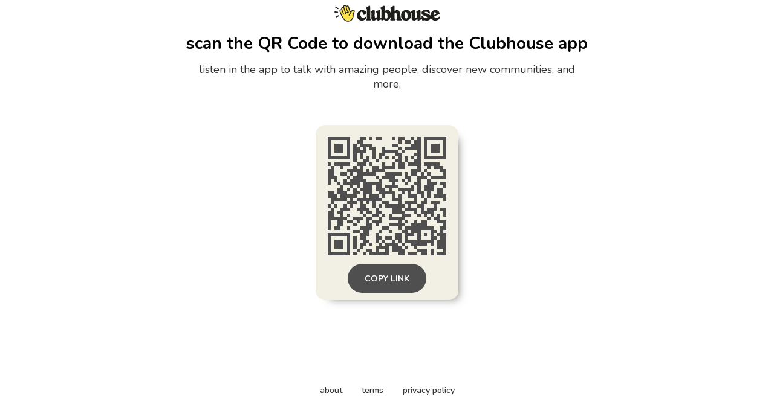

--- FILE ---
content_type: text/html; charset=utf-8
request_url: https://www.clubhouse.com/download?%24deeplink_path=%40yupin&~feature=event_details&_branch_match_id=1540217768956740935&utm_medium=event_details&_branch_referrer=H4sIAAAAAAAAAxXIQQ6DIBAF0NPoTmmMKxPiogchUL%2BFFIfJMNR049kb3%2FJFVa6LMa%2FcQiytYvTMY070MSfCUBi0dtO8AXynY6%2FRdvPj1zhRf%2B3w2gQWX5C6DepTrv0l2CGS6O2ClLNC7DNKOfAHXsW4024AAAA%3D
body_size: 5024
content:
<!DOCTYPE html><html><head><title data-next-head="">Clubhouse</title><meta charSet="UTF-8" data-next-head=""/><meta http-equiv="X-UA-Compatible" content="ie=edge" data-next-head=""/><meta name="viewport" content="width=device-width, initial-scale=1, maximum-scale=2, shrink-to-fit=no" data-next-head=""/><link href="/static/site.webmanifest" rel="manifest" data-next-head=""/><meta name="archive.org_bot" content="noindex" data-next-head=""/><meta name="title" content="Clubhouse" data-next-head=""/><meta name="description" content="talk, listen, hang out" data-next-head=""/><meta property="og:type" content="website" data-next-head=""/><meta property="og:site_name" content="Clubhouse" data-next-head=""/><meta property="og:title" content="Clubhouse" data-next-head=""/><meta property="og:description" content="talk, listen, hang out" data-next-head=""/><meta name="twitter:site" content="@clubhouse" data-next-head=""/><meta name="twitter:title" content="Clubhouse" data-next-head=""/><meta name="twitter:description" content="talk, listen, hang out" data-next-head=""/><meta property="og:url" content="https://www.clubhouse.com/download" data-next-head=""/><meta name="twitter:url" content="https://www.clubhouse.com/download" data-next-head=""/><meta property="og:image" content="https://static-assets.clubhouseapi.com/static/img/full_tn_new.png" data-next-head=""/><meta name="twitter:image" content="https://static-assets.clubhouseapi.com/static/img/full_tn_new.png" data-next-head=""/><meta name="twitter:card" content="summary_large_image" data-next-head=""/><meta name="og:image:width" content="900" data-next-head=""/><meta name="og:image:height" content="471" data-next-head=""/><link href="https://static-assets.clubhouseapi.com/static/favicon.ico" rel="shortcut icon" type="image/x-icon" data-next-head=""/><link href="https://static-assets.clubhouseapi.com/static/apple-touch-icon.png" rel="apple-touch-icon" sizes="180x180" data-next-head=""/><link href="https://static-assets.clubhouseapi.com/static/favicon-32x32.png" rel="icon" sizes="32x32" type="image/png" data-next-head=""/><link href="https://static-assets.clubhouseapi.com/static/favicon-16x16.png" rel="icon" sizes="16x16" type="image/png" data-next-head=""/><meta name="theme-color" content="#0C8BFF" data-next-head=""/><link href="https://fonts.googleapis.com/css?family=Nunito:300,400,600,700,800,900&amp;display=swap" rel="stylesheet"/><link rel="preload" href="/_next/static/css/1a8327962a15e29f.css" as="style"/><link rel="stylesheet" href="/_next/static/css/1a8327962a15e29f.css" data-n-g=""/><link rel="preload" href="/_next/static/css/bceb42a32d043c1f.css" as="style"/><link rel="stylesheet" href="/_next/static/css/bceb42a32d043c1f.css" data-n-p=""/><noscript data-n-css=""></noscript><script defer="" nomodule="" src="/_next/static/chunks/polyfills-42372ed130431b0a.js"></script><script src="/_next/static/chunks/webpack-a527aa75265ba847.js" defer=""></script><script src="/_next/static/chunks/framework-9eecfdb87c0ba10f.js" defer=""></script><script src="/_next/static/chunks/main-4ce88409eeee7e38.js" defer=""></script><script src="/_next/static/chunks/pages/_app-957c6c9c77f5a8a5.js" defer=""></script><script src="/_next/static/chunks/1877-9053f8ae7c255781.js" defer=""></script><script src="/_next/static/chunks/4659-4783cd4c671ec63e.js" defer=""></script><script src="/_next/static/chunks/pages/download-6d53f81eab82ba44.js" defer=""></script><script src="/_next/static/q7T1xw0VNb3hJ0cJuaNtU/_buildManifest.js" defer=""></script><script src="/_next/static/q7T1xw0VNb3hJ0cJuaNtU/_ssgManifest.js" defer=""></script><style data-styled="" data-styled-version="5.3.11">.kqqXoG{padding-bottom:5rem;-webkit-flex-direction:column;-ms-flex-direction:column;flex-direction:column;-webkit-box-pack:space-around;-webkit-justify-content:space-around;-ms-flex-pack:space-around;justify-content:space-around;display:-webkit-box;display:-webkit-flex;display:-ms-flexbox;display:flex;position:relative;}/*!sc*/
.lhwaPK{padding-top:0;padding-bottom:0;}/*!sc*/
.enagDq{padding-left:1rem;padding-right:1rem;margin-left:auto;margin-right:auto;padding-top:0.5rem;padding-bottom:0.5rem;margin-top:0;margin-bottom:0;-webkit-box-pack:center;-webkit-justify-content:center;-ms-flex-pack:center;justify-content:center;-webkit-align-items:center;-webkit-box-align:center;-ms-flex-align:center;align-items:center;display:-webkit-box;display:-webkit-flex;display:-ms-flexbox;display:flex;max-width:100%;border-bottom-style:solid;border-bottom-width:0.75px;border-bottom-color:#BDBDBD;}/*!sc*/
.cQlqfY{-webkit-align-items:center;-webkit-box-align:center;-ms-flex-align:center;align-items:center;-webkit-flex:1;-ms-flex:1;flex:1;display:-webkit-box;display:-webkit-flex;display:-ms-flexbox;display:flex;vertical-align:middle;width:100%;}/*!sc*/
.bNeUJw{margin-bottom:12rem;margin-left:auto;margin-right:auto;padding-left:1rem;padding-right:1rem;-webkit-flex-direction:column;-ms-flex-direction:column;flex-direction:column;display:-webkit-box;display:-webkit-flex;display:-ms-flexbox;display:flex;max-width:100vw;}/*!sc*/
.pnCkN{padding-left:0.5rem;padding-right:0.5rem;margin-top:3rem;text-align:center;max-width:768px;}/*!sc*/
@media screen and (min-width:40em){.pnCkN{padding-left:1rem;padding-right:1rem;margin-top:0.5rem;}}/*!sc*/
.iETmwH{margin-top:1.5rem;margin-bottom:1.5rem;-webkit-box-pack:space-around;-webkit-justify-content:space-around;-ms-flex-pack:space-around;justify-content:space-around;-webkit-flex-wrap:wrap;-ms-flex-wrap:wrap;flex-wrap:wrap;display:-webkit-box;display:-webkit-flex;display:-ms-flexbox;display:flex;}/*!sc*/
@media screen and (min-width:40em){.iETmwH{margin-top:3rem;margin-bottom:3rem;}}/*!sc*/
.eMWUTd{padding:0.75rem;margin:0.5rem;background-color:#F2EFE4;border-radius:1rem;box-shadow:11px 10px 15px -12px #777671;-webkit-transition:-webkit-transform 0.5s;-webkit-transition:transform 0.5s;transition:transform 0.5s;}/*!sc*/
.eMWUTd:hover{-webkit-transform:scale(1.15);-ms-transform:scale(1.15);transform:scale(1.15);}/*!sc*/
.eMWUTd:hover{-webkit-transform:scale(1.15);-ms-transform:scale(1.15);transform:scale(1.15);}/*!sc*/
.jRDnJM{margin:0.5rem;}/*!sc*/
.cboyHZ{margin-left:1rem;margin-right:1rem;}/*!sc*/
.dSstPw{padding-bottom:1.5rem;position:fixed;bottom:0;left:0;right:0;}/*!sc*/
@media screen and (min-width:40em){.dSstPw{padding-bottom:4rem;}}/*!sc*/
.clZpvC{-webkit-box-pack:center;-webkit-justify-content:center;-ms-flex-pack:center;justify-content:center;display:-webkit-box;display:-webkit-flex;display:-ms-flexbox;display:flex;}/*!sc*/
.cNcSa{display:-webkit-box;display:-webkit-flex;display:-ms-flexbox;display:flex;}/*!sc*/
.bHXyZk{margin-right:2rem;}/*!sc*/
.dmIFqU{margin-right:0;}/*!sc*/
data-styled.g1[id="sc-fdf92026-0"]{content:"kqqXoG,lhwaPK,enagDq,cQlqfY,bNeUJw,pnCkN,iETmwH,eMWUTd,jRDnJM,cboyHZ,dSstPw,clZpvC,cNcSa,bHXyZk,dmIFqU,"}/*!sc*/
.dVcEBe{font-size:24px;font-weight:700;}/*!sc*/
@media screen and (min-width:40em){.dVcEBe{font-size:28px;}}/*!sc*/
.iCLTln{color:#333333;margin-top:0.75rem;margin-left:0;margin-right:0;font-size:16px;}/*!sc*/
@media screen and (min-width:40em){.iCLTln{margin-left:2rem;margin-right:2rem;}}/*!sc*/
@media screen and (min-width:40em){.iCLTln{font-size:18px;}}/*!sc*/
.eBtsQN{padding-left:1.25rem;padding-right:1.25rem;text-transform:uppercase;font-weight:700;}/*!sc*/
.lnCywE{color:#333333;font-size:14px;font-weight:600;}/*!sc*/
data-styled.g2[id="sc-72be174a-0"]{content:"dVcEBe,iCLTln,eBtsQN,lnCywE,"}/*!sc*/
.iuaIOg{height:28px;}/*!sc*/
data-styled.g3[id="sc-6b0b8b36-0"]{content:"iuaIOg,"}/*!sc*/
.jouchL{padding-top:0.5rem;padding-bottom:0.5rem;padding-left:1.5rem;padding-right:1.5rem;border-radius:9999px;cursor:pointer;min-height:2rem;min-width:8rem;border:none;font-size:18px;font-weight:600;-webkit-transition:0.5s;transition:0.5s;background-color:#4f4f4f;color:#FFFFFF;height:48px;padding-top:0;padding-bottom:0;padding-left:0.5rem;padding-right:0.5rem;font-size:14px;min-width:4rem;}/*!sc*/
.jouchL:hover{background-color:#242424;color:#fafafa;}/*!sc*/
data-styled.g4[id="sc-53a1c493-0"]{content:"jouchL,"}/*!sc*/
</style></head><body><div id="__ch_overlay"></div><div id="__ch_smart_toast"></div><div id="__ch_deeplink_subview"></div><div id="__ch_interstitial_container"></div><div id="__ch_squircle_path_container"><div class="sc-fdf92026-0 rTwyC ch-squircle-src-container" aria-hidden="true"><svg width="40" height="40" viewBox="0 0 40 40" fill="none" xmlns="http://www.w3.org/2000/svg"><clipPath id="__ch_squircle" clipPathUnits="objectBoundingBox" transform="scale(0.025 0.025)"><path d="M5.13164 5.11836C1.7523 8.49344 0 12.4957 0 20C0 27.5043 1.7523 31.5066 5.13164 34.8816C8.50656 38.2523 12.5043 40 20 40C27.4957 40 31.4934 38.2523 34.8684 34.8816C38.2477 31.5066 40 27.5043 40 20C40 12.4957 38.2477 8.49344 34.8684 5.11836C31.4934 1.7477 27.4957 -3.81219e-06 20 0C12.5043 -3.81219e-06 8.50656 1.7477 5.13164 5.11836Z"></path></clipPath></svg></div></div><div id="__next"><noscript><iframe src="https://www.googletagmanager.com/ns.html?id=GTM-T3HHJVG" height="0" width="0" style="display:none;visibility:hidden"></iframe></noscript><div class="sc-fdf92026-0 kqqXoG ch-full-page-min-height"><div class="sc-fdf92026-0 lhwaPK"><header class="sc-fdf92026-0 enagDq ch-app-header"><img alt="App logo" src="https://static-assets.clubhouseapi.com/static/img/logo_w_icon_dark.svg" height="28" class="sc-6b0b8b36-0 iuaIOg"/></header></div><div class="sc-fdf92026-0 cQlqfY"><div class="sc-fdf92026-0 bNeUJw"><div class="sc-fdf92026-0 pnCkN"><p class="sc-72be174a-0 dVcEBe ch-text-mob--2xl ch-text-tab--3xl">scan the QR Code to download the Clubhouse app</p><p class="sc-72be174a-0 iCLTln ch-text-mob--md ch-text-tab--lg">listen in the app to talk with amazing people, discover new communities, and more.</p><div class="sc-fdf92026-0 iETmwH"><article class="sc-fdf92026-0 eMWUTd"><div class="sc-fdf92026-0 jRDnJM"><svg height="196" width="196" viewBox="0 0 37 37"><path fill="#F2EFE4" d="M0,0 h37v37H0z" shape-rendering="crispEdges"></path><path fill="#4f4f4f" d="M0 0h7v1H0zM10 0h2v1H10zM13 0h1v1H13zM15 0h2v1H15zM20 0h1v1H20zM22 0h2v1H22zM26 0h1v1H26zM28 0h1v1H28zM30,0 h7v1H30zM0 1h1v1H0zM6 1h1v1H6zM9 1h2v1H9zM22 1h1v1H22zM24 1h2v1H24zM27 1h2v1H27zM30 1h1v1H30zM36,1 h1v1H36zM0 2h1v1H0zM2 2h3v1H2zM6 2h1v1H6zM8 2h1v1H8zM10 2h4v1H10zM20 2h2v1H20zM26 2h3v1H26zM30 2h1v1H30zM32 2h3v1H32zM36,2 h1v1H36zM0 3h1v1H0zM2 3h3v1H2zM6 3h1v1H6zM8 3h2v1H8zM11 3h1v1H11zM13 3h2v1H13zM17 3h1v1H17zM22 3h1v1H22zM24 3h5v1H24zM30 3h1v1H30zM32 3h3v1H32zM36,3 h1v1H36zM0 4h1v1H0zM2 4h3v1H2zM6 4h1v1H6zM8 4h4v1H8zM14 4h1v1H14zM17 4h5v1H17zM23 4h1v1H23zM28 4h1v1H28zM30 4h1v1H30zM32 4h3v1H32zM36,4 h1v1H36zM0 5h1v1H0zM6 5h1v1H6zM8 5h1v1H8zM10 5h1v1H10zM14 5h1v1H14zM16 5h2v1H16zM21 5h2v1H21zM27 5h2v1H27zM30 5h1v1H30zM36,5 h1v1H36zM0 6h7v1H0zM8 6h1v1H8zM10 6h1v1H10zM12 6h1v1H12zM14 6h1v1H14zM16 6h1v1H16zM18 6h1v1H18zM20 6h1v1H20zM22 6h1v1H22zM24 6h1v1H24zM26 6h1v1H26zM28 6h1v1H28zM30,6 h7v1H30zM8 7h1v1H8zM11 7h2v1H11zM15 7h1v1H15zM21 7h2v1H21zM24 7h1v1H24zM27 7h2v1H27zM0 8h1v1H0zM2 8h5v1H2zM9 8h3v1H9zM13 8h1v1H13zM17 8h1v1H17zM20 8h1v1H20zM22 8h2v1H22zM25 8h4v1H25zM30 8h5v1H30zM1 9h1v1H1zM4 9h1v1H4zM8 9h1v1H8zM10 9h1v1H10zM14 9h2v1H14zM17 9h4v1H17zM22 9h2v1H22zM28 9h1v1H28zM31 9h1v1H31zM33 9h3v1H33zM0 10h2v1H0zM6 10h5v1H6zM12 10h1v1H12zM14 10h4v1H14zM26 10h3v1H26zM30 10h1v1H30zM35,10 h2v1H35zM0 11h2v1H0zM4 11h2v1H4zM7 11h1v1H7zM9 11h6v1H9zM18 11h5v1H18zM24 11h1v1H24zM26 11h2v1H26zM29 11h1v1H29zM31 11h1v1H31zM36,11 h1v1H36zM0 12h3v1H0zM6 12h1v1H6zM8 12h3v1H8zM15 12h1v1H15zM17 12h4v1H17zM24 12h2v1H24zM28 12h3v1H28zM32,12 h5v1H32zM0 13h1v1H0zM2 13h1v1H2zM5 13h1v1H5zM7 13h5v1H7zM16 13h1v1H16zM19 13h3v1H19zM23 13h1v1H23zM25 13h1v1H25zM28 13h1v1H28zM31 13h1v1H31zM0 14h1v1H0zM3 14h1v1H3zM5 14h5v1H5zM11 14h6v1H11zM20 14h1v1H20zM24 14h1v1H24zM27 14h2v1H27zM31 14h3v1H31zM35,14 h2v1H35zM4 15h1v1H4zM7 15h1v1H7zM9 15h1v1H9zM11 15h3v1H11zM15 15h2v1H15zM18 15h4v1H18zM26 15h1v1H26zM28 15h1v1H28zM30 15h3v1H30zM36,15 h1v1H36zM3 16h2v1H3zM6 16h1v1H6zM8 16h1v1H8zM10 16h4v1H10zM15 16h3v1H15zM19 16h1v1H19zM22 16h5v1H22zM28 16h1v1H28zM30 16h3v1H30zM34 16h2v1H34zM0 17h2v1H0zM3 17h3v1H3zM8 17h2v1H8zM11 17h3v1H11zM16 17h5v1H16zM23 17h1v1H23zM25 17h1v1H25zM28 17h2v1H28zM31 17h1v1H31zM34 17h2v1H34zM0 18h3v1H0zM4 18h5v1H4zM11 18h1v1H11zM13 18h3v1H13zM17 18h1v1H17zM20 18h1v1H20zM22 18h1v1H22zM25 18h3v1H25zM29 18h1v1H29zM31 18h1v1H31zM33,18 h4v1H33zM1 19h5v1H1zM7 19h1v1H7zM9 19h8v1H9zM20 19h3v1H20zM27 19h1v1H27zM30 19h1v1H30zM36,19 h1v1H36zM1 20h1v1H1zM6 20h3v1H6zM10 20h1v1H10zM12 20h1v1H12zM14 20h1v1H14zM17 20h2v1H17zM22 20h1v1H22zM24 20h4v1H24zM29 20h2v1H29zM32 20h3v1H32zM0 21h1v1H0zM2 21h1v1H2zM5 21h1v1H5zM7 21h1v1H7zM10 21h2v1H10zM14 21h1v1H14zM16 21h1v1H16zM18 21h6v1H18zM25 21h1v1H25zM28 21h2v1H28zM33 21h1v1H33zM1 22h1v1H1zM4 22h3v1H4zM9 22h4v1H9zM15 22h1v1H15zM20 22h3v1H20zM24 22h4v1H24zM29 22h1v1H29zM31 22h3v1H31zM35,22 h2v1H35zM0 23h2v1H0zM3 23h2v1H3zM10 23h1v1H10zM12 23h2v1H12zM15 23h2v1H15zM20 23h4v1H20zM27 23h1v1H27zM29 23h4v1H29zM36,23 h1v1H36zM0 24h2v1H0zM4 24h1v1H4zM6 24h1v1H6zM11 24h1v1H11zM14 24h2v1H14zM17 24h1v1H17zM19 24h1v1H19zM23 24h3v1H23zM28 24h1v1H28zM30 24h1v1H30zM32 24h1v1H32zM34 24h1v1H34zM36,24 h1v1H36zM0 25h6v1H0zM8 25h3v1H8zM12 25h2v1H12zM16 25h1v1H16zM19 25h5v1H19zM31 25h1v1H31zM33 25h2v1H33zM0 26h1v1H0zM3 26h2v1H3zM6 26h2v1H6zM9 26h1v1H9zM12 26h1v1H12zM14 26h3v1H14zM22 26h1v1H22zM24 26h1v1H24zM27 26h1v1H27zM29 26h2v1H29zM34,26 h3v1H34zM0 27h1v1H0zM3 27h2v1H3zM8 27h1v1H8zM12 27h2v1H12zM15 27h1v1H15zM19 27h5v1H19zM26 27h5v1H26zM36,27 h1v1H36zM0 28h1v1H0zM2 28h2v1H2zM6 28h1v1H6zM10 28h4v1H10zM17 28h2v1H17zM22 28h1v1H22zM24 28h9v1H24zM35,28 h2v1H35zM8 29h2v1H8zM11 29h2v1H11zM16 29h1v1H16zM19 29h1v1H19zM23 29h2v1H23zM26 29h3v1H26zM32 29h2v1H32zM35 29h1v1H35zM0 30h7v1H0zM10 30h3v1H10zM15 30h1v1H15zM21 30h2v1H21zM24 30h3v1H24zM28 30h1v1H28zM30 30h1v1H30zM32 30h1v1H32zM34,30 h3v1H34zM0 31h1v1H0zM6 31h1v1H6zM8 31h1v1H8zM10 31h2v1H10zM15 31h2v1H15zM18 31h2v1H18zM21 31h2v1H21zM24 31h1v1H24zM28 31h1v1H28zM32 31h2v1H32zM35,31 h2v1H35zM0 32h1v1H0zM2 32h3v1H2zM6 32h1v1H6zM8 32h1v1H8zM11 32h2v1H11zM15 32h1v1H15zM17 32h1v1H17zM20 32h1v1H20zM22 32h1v1H22zM24 32h9v1H24zM34,32 h3v1H34zM0 33h1v1H0zM2 33h3v1H2zM6 33h1v1H6zM8 33h1v1H8zM10 33h2v1H10zM13 33h1v1H13zM16 33h1v1H16zM18 33h4v1H18zM23 33h1v1H23zM26 33h5v1H26zM32 33h1v1H32zM34,33 h3v1H34zM0 34h1v1H0zM2 34h3v1H2zM6 34h1v1H6zM8 34h1v1H8zM10 34h1v1H10zM15 34h4v1H15zM20 34h3v1H20zM24 34h1v1H24zM27 34h1v1H27zM34,34 h3v1H34zM0 35h1v1H0zM6 35h1v1H6zM9 35h1v1H9zM12 35h2v1H12zM15 35h1v1H15zM18 35h1v1H18zM20 35h4v1H20zM28 35h3v1H28zM32 35h1v1H32zM36,35 h1v1H36zM0 36h7v1H0zM8 36h1v1H8zM11 36h1v1H11zM13 36h6v1H13zM22 36h2v1H22zM25 36h3v1H25zM29 36h2v1H29zM32 36h1v1H32zM34,36 h3v1H34z" shape-rendering="crispEdges"></path></svg></div><div class="sc-fdf92026-0 cboyHZ"><button height="48" class="sc-53a1c493-0 jouchL"><p class="sc-72be174a-0 eBtsQN">Copy Link</p></button></div></article></div><div class="sc-fdf92026-0 dSstPw"><div class="sc-fdf92026-0 clZpvC"><footer role="list" class="sc-fdf92026-0 cNcSa"><div role="listitem" class="sc-fdf92026-0 bHXyZk"><a href="https://www.clubhouse.com" class="sc-81aecd1f-0 cVlAJm ch-cancel-draggable" target="_blank" rel="noopener noreferrer"><p class="sc-72be174a-0 lnCywE ch-text--sm">about</p></a></div><div role="listitem" class="sc-fdf92026-0 bHXyZk"><a href="https://tos.clubhouse.com" class="sc-81aecd1f-0 cVlAJm ch-cancel-draggable" target="_blank" rel="noopener noreferrer"><p class="sc-72be174a-0 lnCywE ch-text--sm">terms</p></a></div><div role="listitem" class="sc-fdf92026-0 dmIFqU"><a href="https://privacy.clubhouse.com" class="sc-81aecd1f-0 cVlAJm ch-cancel-draggable" target="_blank" rel="noopener noreferrer"><p class="sc-72be174a-0 lnCywE ch-text--sm">privacy policy</p></a></div></footer></div></div></div></div></div></div></div><script id="__NEXT_DATA__" type="application/json">{"props":{"pageProps":{"appInstallUrls":{"android":"https://clubhouse.app.link/app?%24deeplink_path=download\u0026%24fallback_url=https%3A%2F%2Fplay.google.com%2Fstore%2Fapps%2Fdetails%3Fid%3Dcom.clubhouse.app\u0026~campaign=website\u0026~feature=event_details","app":"https://clubhouse.app.link/web-open?%24deeplink_path=%40yupin\u0026~feature=event_details","ios":"https://clubhouse.app.link/app?%24deeplink_path=download\u0026%24fallback_url=https%3A%2F%2Fapps.apple.com%2Fus%2Fapp%2Fid1503133294\u0026~campaign=website\u0026~feature=event_details","primary":"https://clubhouse.app.link/app?%24deeplink_path=download\u0026%24fallback_url=https%3A%2F%2Fapps.apple.com%2Fus%2Fapp%2Fid1503133294\u0026~campaign=website\u0026~feature=event_details","secondary":"https://clubhouse.app.link/app?%24deeplink_path=download\u0026%24fallback_url=https%3A%2F%2Fplay.google.com%2Fstore%2Fapps%2Fdetails%3Fid%3Dcom.clubhouse.app\u0026~campaign=website\u0026~feature=event_details"},"deviceType":{"isAndroid":false,"isiOS":false,"isDesktopWeb":true},"metaProps":{"no_index":false,"og_image_url":null,"og_canonical_url":"https://www.clubhouse.com/download","meta_title":null,"meta_description":null,"site_name":"Clubhouse","ios_install_redirect_url":"https://clubhouse.app.link/web-open?%24deeplink_path=download\u0026~feature=event_details","android_install_redirect_url":"https://clubhouse.app.link/web-open?%24deeplink_path=download\u0026~feature=event_details","is_app_install_redirect_url":false,"enable_logging":true,"logging_content_data":null},"pageUrl":"https://www.clubhouse.com/download","routeProps":{},"webAnalytics":{"isLoggingEnabled":true,"contentId":"","windowId":"9c9b5af3-3a8c-4109-9dfa-45496e866cea"},"globalFeatureFlags":{"enableWebConvoReplies":true,"skipWebXpParticipationDistribution":0}},"__N_SSP":true},"page":"/download","query":{},"buildId":"q7T1xw0VNb3hJ0cJuaNtU","isFallback":false,"isExperimentalCompile":false,"gssp":true,"scriptLoader":[]}</script></body></html>